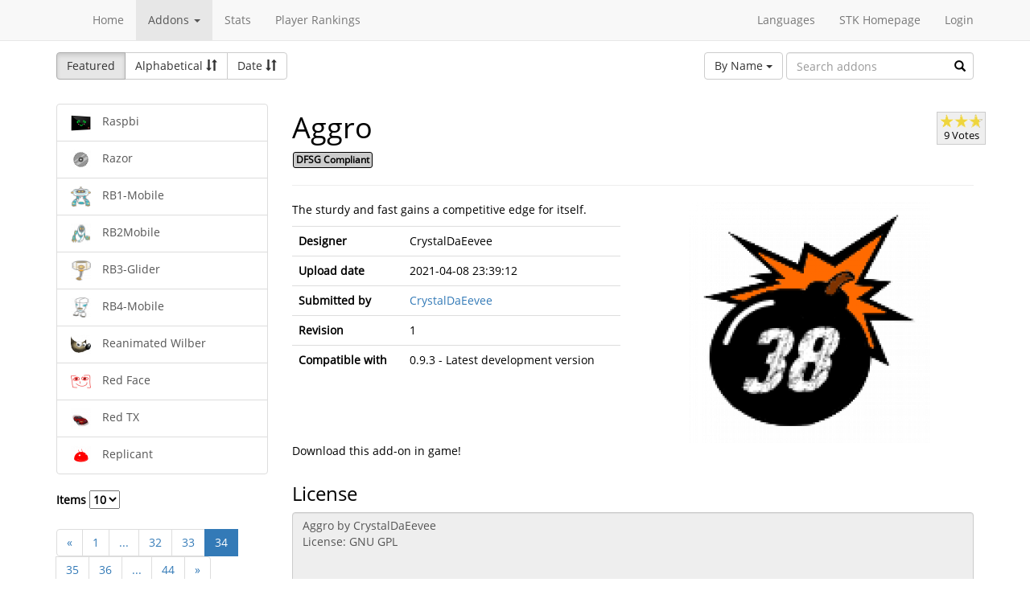

--- FILE ---
content_type: text/html; charset=utf-8
request_url: https://online.supertuxkart.net/addons.php?type=karts&name=aggro&p=34&lang=en_US
body_size: 3482
content:
<!DOCTYPE html><html><head> <title>Aggro - Karts - SuperTuxKart Add-ons</title> <meta charset="utf-8"> <meta http-equiv="content-language" content="en_US"> <meta http-equiv="description" content=""> <meta http-equiv="x-ua-compatible" content="ie=edge"> <meta name="viewport" content="width=device-width, initial-scale=1"> <link rel="stylesheet" href="https://online.supertuxkart.net/assets/libs/@bower_components/bootstrap/dist/css/bootstrap.min.css"> <link rel="stylesheet" media="screen" href="https://online.supertuxkart.net/assets/css/main.css"> <link rel="stylesheet" href="https://online.supertuxkart.net/assets/libs/@bower_components/bootstrap-multiselect/dist/css/bootstrap-multiselect.css"> <link rel="shortcut icon" href="/favicon.ico"> <link rel="icon" sizes="16x16 32x32 64x64" href="/favicon.ico"> <link rel="icon" type="image/png" sizes="196x196" href="https://online.supertuxkart.net/assets/img/favicon/favicon-192.png"> <link rel="icon" type="image/png" sizes="160x160" href="https://online.supertuxkart.net/assets/img/favicon/favicon-160.png"> <link rel="icon" type="image/png" sizes="96x96" href="https://online.supertuxkart.net/assets/img/favicon/favicon-96.png"> <link rel="icon" type="image/png" sizes="64x64" href="https://online.supertuxkart.net/assets/img/favicon/favicon-64.png"> <link rel="icon" type="image/png" sizes="32x32" href="https://online.supertuxkart.net/assets/img/favicon/favicon-32.png"> <link rel="icon" type="image/png" sizes="16x16" href="https://online.supertuxkart.net/assets/img/favicon/favicon-16.png"> <link rel="apple-touch-icon" href="https://online.supertuxkart.net/assets/img/favicon/favicon-57.png"> <link rel="apple-touch-icon" sizes="114x114" href="https://online.supertuxkart.net/assets/img/favicon/favicon-114.png"> <link rel="apple-touch-icon" sizes="72x72" href="https://online.supertuxkart.net/assets/img/favicon/favicon-72.png"> <link rel="apple-touch-icon" sizes="144x144" href="https://online.supertuxkart.net/assets/img/favicon/favicon-144.png"> <link rel="apple-touch-icon" sizes="60x60" href="https://online.supertuxkart.net/assets/img/favicon/favicon-60.png"> <link rel="apple-touch-icon" sizes="120x120" href="https://online.supertuxkart.net/assets/img/favicon/favicon-120.png"> <link rel="apple-touch-icon" sizes="76x76" href="https://online.supertuxkart.net/assets/img/favicon/favicon-76.png"> <link rel="apple-touch-icon" sizes="152x152" href="https://online.supertuxkart.net/assets/img/favicon/favicon-152.png"> <link rel="apple-touch-icon" sizes="180x180" href="https://online.supertuxkart.net/assets/img/favicon/favicon-180.png"> </head><body><div id="body-wrapper"><header> <nav class="navbar navbar-default navbar-static-top navbar-fixed-top" role="navigation"> <div class="container"> <div class="navbar-header"> <button type="button" class="navbar-toggle" data-toggle="collapse" data-target="#bs-navbar-collapse-1"> <span class="sr-only">Toggle navigation</span> <span class="icon-bar"></span> <span class="icon-bar"></span> <span class="icon-bar"></span> </button> </div> <div class="collapse navbar-collapse" id="bs-navbar-collapse-1"> <p class="navbar-text navbar-left"> </p> <ul class="nav navbar-nav"> <li><a href="https://online.supertuxkart.net/index.php">Home</a></li> <li class="dropdown"> <a href="#" class="dropdown-toggle" data-toggle="dropdown" data-hover="dropdown" data-delay="500"> Addons <span class="caret"></span> </a> <ul class="dropdown-menu" role="menu"> <li><a href="https://online.supertuxkart.net/bugs/">Bugs</a></li> <li class="divider"></li> <li><a href="https://online.supertuxkart.net/addons.php?type=arenas">Arenas</a></li> <li><a href="https://online.supertuxkart.net/addons.php?type=karts">Karts</a></li> <li><a href="https://online.supertuxkart.net/addons.php?type=tracks">Tracks</a></li> </ul> </li> <li><a href="https://online.supertuxkart.net/stats/">Stats</a></li> <li><a href="https://online.supertuxkart.net/rankings.php">Player Rankings</a></li> </ul> <ul class="nav navbar-nav navbar-right"> <li id="lang-menu"><a href="#">Languages</a><ul class="menu-body"> <li class="flag"><a href="/addons.php?type=karts&name=aggro&p=34&amp;lang=en_US" style="background-position: 0 -560px;"></a></li> <li class="flag"><a href="/addons.php?type=karts&name=aggro&p=34&amp;lang=fr_FR" style="background-position: 0 -160px;"></a></li> <li class="flag"><a href="/addons.php?type=karts&name=aggro&p=34&amp;lang=de_DE" style="background-position: 0 -240px;"></a></li> <li class="flag"><a href="/addons.php?type=karts&name=aggro&p=34&amp;lang=es_ES" style="background-position: 0 -520px;"></a></li> <li class="flag"><a href="/addons.php?type=karts&name=aggro&p=34&amp;lang=it_IT" style="background-position: 0 -360px;"></a></li> <li class="flag"><a href="/addons.php?type=karts&name=aggro&p=34&amp;lang=nl_NL" style="background-position: 0 -400px;"></a></li> <li class="flag"><a href="/addons.php?type=karts&name=aggro&p=34&amp;lang=ru_RU" style="background-position: 0 -480px;"></a></li> <li class="flag"><a href="/addons.php?type=karts&name=aggro&p=34&amp;lang=zh_TW" style="background-position: 0 -120px;"></a></li> <li class="flag"><a href="/addons.php?type=karts&name=aggro&p=34&amp;lang=pt_BR" style="background-position: 0 -40px;"></a></li> <li class="flag"><a href="/addons.php?type=karts&name=aggro&p=34&amp;lang=ga_IE" style="background-position: 0 -320px;"></a></li> <li class="flag"><a href="/addons.php?type=karts&name=aggro&p=34&amp;lang=gl_ES" style="background-position: 0 -200px;"></a></li> <li class="flag"><a href="/addons.php?type=karts&name=aggro&p=34&amp;lang=id_ID" style="background-position: 0 -280px;"></a></li> <li class="flag"><a href="/addons.php?type=karts&name=aggro&p=34&amp;lang=eu_ES" style="background-position: 0 0px;"></a></li> <li class="flag"><a href="/addons.php?type=karts&name=aggro&p=34&amp;lang=ca_ES" style="background-position: 0 -80px;"></a></li> <li class="label"><a href="https://translations.launchpad.net/stk/stkaddons">Translate STK-Addons</a></li></ul></li> <li><a href="https://supertuxkart.net">STK Homepage</a></li> <li><a href="https://online.supertuxkart.net/login.php">Login</a></li> </ul> </div><!-- /.navbar-collapse --> </div><!-- /.container --> </nav></header><div id="content-wrapper" class="container"><div id="addon-main"> <div class="row"> <div class="col-md-12"> <div id="addon-top"> <div id="addon-sort" class="btn-group"> <button type="button" data-type="featured" class="btn btn-default active">Featured</button> <button type="button" data-type="alphabetical" data-asc="glyphicon-sort-by-alphabet" data-desc="glyphicon-sort-by-alphabet-alt" class="btn btn-default btn-sortable"> Alphabetical <span class="glyphicon glyphicon-sort"></span> </button> <button type="button" data-type="date" data-asc="glyphicon-sort-by-attributes" data-desc="glyphicon-sort-by-attributes-alt" class="btn btn-default btn-sortable"> Date <span class="glyphicon glyphicon-sort"></span> </button> </div> <form class="form-inline" role="form" id="addon-search-form"> <div class="form-group has-feedback"> <select id="addon-search-by" class="multiselect" multiple="multiple"> <option value="name" selected>By Name</option> <option value="description">By Description</option> <option value="designer">By Designer</option> </select> <input type="text" class="form-control input-md" id="addon-search-val" placeholder="Search addons"> <span class="glyphicon glyphicon-search form-control-feedback"></span> </div> </form> </div> </div> </div> <div class="row"> <div class="col-sm-3 col-md-3 left-menu" id="addon-menu"> <div class="list-group"> <a data-id="raspbi" href="https://online.supertuxkart.net/addons.php?type=karts&amp;name=raspbi" class="list-group-item addon-list"> <meta itemprop="realUrl" content="https://online.supertuxkart.net/addons.php?type=karts&amp;name=raspbi"/> <img class="icon" src="https://online.supertuxkart.net/assets/cache/25--869203276611feafae4856.png" height="25" width="25"> <span>Raspbi</span> </a> <a data-id="razor" href="https://online.supertuxkart.net/addons.php?type=karts&amp;name=razor" class="list-group-item addon-list"> <meta itemprop="realUrl" content="https://online.supertuxkart.net/addons.php?type=karts&amp;name=razor"/> <img class="icon" src="https://online.supertuxkart.net/assets/cache/25--135709605861c8ab9b7d93f.png" height="25" width="25"> <span>Razor</span> </a> <a data-id="rb1-mobile" href="https://online.supertuxkart.net/addons.php?type=karts&amp;name=rb1-mobile" class="list-group-item addon-list"> <meta itemprop="realUrl" content="https://online.supertuxkart.net/addons.php?type=karts&amp;name=rb1-mobile"/> <img class="icon" src="https://online.supertuxkart.net/assets/cache/25--207807376859358e81efc4f.png" height="25" width="25"> <span>RB1-Mobile</span> </a> <a data-id="rb2mobile" href="https://online.supertuxkart.net/addons.php?type=karts&amp;name=rb2mobile" class="list-group-item addon-list"> <meta itemprop="realUrl" content="https://online.supertuxkart.net/addons.php?type=karts&amp;name=rb2mobile"/> <img class="icon" src="https://online.supertuxkart.net/assets/cache/25--8804736135935e49b11b8b.png" height="25" width="25"> <span>RB2Mobile</span> </a> <a data-id="rb3-glider" href="https://online.supertuxkart.net/addons.php?type=karts&amp;name=rb3-glider" class="list-group-item addon-list"> <meta itemprop="realUrl" content="https://online.supertuxkart.net/addons.php?type=karts&amp;name=rb3-glider"/> <img class="icon" src="https://online.supertuxkart.net/assets/cache/25--21385291425935e4b533aa3.png" height="25" width="25"> <span>RB3-Glider</span> </a> <a data-id="rb4-mobile" href="https://online.supertuxkart.net/addons.php?type=karts&amp;name=rb4-mobile" class="list-group-item addon-list"> <meta itemprop="realUrl" content="https://online.supertuxkart.net/addons.php?type=karts&amp;name=rb4-mobile"/> <img class="icon" src="https://online.supertuxkart.net/assets/cache/25--9963073635935e4ca103b0.png" height="25" width="25"> <span>RB4-Mobile</span> </a> <a data-id="reanimated-wilber" href="https://online.supertuxkart.net/addons.php?type=karts&amp;name=reanimated-wilber" class="list-group-item addon-list"> <meta itemprop="realUrl" content="https://online.supertuxkart.net/addons.php?type=karts&amp;name=reanimated-wilber"/> <img class="icon" src="https://online.supertuxkart.net/assets/cache/25--4183814356205bcb6067c8.png" height="25" width="25"> <span>Reanimated Wilber</span> </a> <a data-id="red-face" href="https://online.supertuxkart.net/addons.php?type=karts&amp;name=red-face" class="list-group-item addon-list"> <meta itemprop="realUrl" content="https://online.supertuxkart.net/addons.php?type=karts&amp;name=red-face"/> <img class="icon" src="https://online.supertuxkart.net/assets/cache/25--85971369667cc95cd05148.png" height="25" width="25"> <span>Red Face</span> </a> <a data-id="red-tx" href="https://online.supertuxkart.net/addons.php?type=karts&amp;name=red-tx" class="list-group-item addon-list"> <meta itemprop="realUrl" content="https://online.supertuxkart.net/addons.php?type=karts&amp;name=red-tx"/> <img class="icon" src="https://online.supertuxkart.net/assets/cache/25--54420315957bc60f648f3c.png" height="25" width="25"> <span>Red TX</span> </a> <a data-id="replicant" href="https://online.supertuxkart.net/addons.php?type=karts&amp;name=replicant" class="list-group-item addon-list"> <meta itemprop="realUrl" content="https://online.supertuxkart.net/addons.php?type=karts&amp;name=replicant"/> <img class="icon" src="https://online.supertuxkart.net/assets/cache/25--1838708305c1a976d5524b.png" height="25" width="25"> <span>Replicant</span> </a> </div><div class="stk-pagination"> <div class="limit"> <label> Items <select name="l"> <option value="10" selected="selected">10</option><option value="25">25</option><option value="50">50</option> </select> </label> </div> <div class="buttons"> <ul class="pagination"> <li><a href="https://online.supertuxkart.net/addons.php?type=karts&name=aggro&lang=en_US&p=33">&laquo;</a></li> <li><a href="https://online.supertuxkart.net/addons.php?type=karts&name=aggro&lang=en_US&p=1">1</a></li> <li><a href="#" class="disabled">...</a></li> <li><a href="https://online.supertuxkart.net/addons.php?type=karts&name=aggro&lang=en_US&p=32">32</a></li> <li><a href="https://online.supertuxkart.net/addons.php?type=karts&name=aggro&lang=en_US&p=33">33</a></li> <li class="active"><a href="https://online.supertuxkart.net/addons.php?type=karts&name=aggro&lang=en_US&?p=34">34</a></li> <li><a href="https://online.supertuxkart.net/addons.php?type=karts&name=aggro&lang=en_US&p=35">35</a></li> <li><a href="https://online.supertuxkart.net/addons.php?type=karts&name=aggro&lang=en_US&p=36">36</a></li> <li><a href="#" class="disabled">...</a></li> <li><a href="https://online.supertuxkart.net/addons.php?type=karts&name=aggro&lang=en_US&p=44">44</a></li> <li><a href="https://online.supertuxkart.net/addons.php?type=karts&name=aggro&lang=en_US&p=35">&raquo;</a></li> </ul> </div></div> </div> <div class="col-sm-9 col-md-9"> <div id="addon-status"> </div> <input type="hidden" id="addon-type" value="karts"> <div id="addon-body"> <input type="hidden" id="addon-id" value="aggro"><div itemscope itemtype="http://www.schema.org/CreativeWork"> <div class="row"> <div class="col-md-9 pull-left"> <h1><span itemprop="name">Aggro</span></h1> <p><span class="badge f_dfsg">DFSG Compliant</span></p> </div> <div class="pull-right"> <div id="rating-container" itemprop="aggregateRating" itemscope itemtype="http://www.schema.org/AggregateRating"> <meta itemprop="worstRating" content="0.5" /> <meta itemprop="bestRating" content="3" /> <meta itemprop="ratingValue" content="2.7222222222222" /> <meta itemprop="ratingCount" content="9" /> <div class="rating"> <div class="emptystars"></div> <div class="fullstars" style="width: 90%;"></div> </div> <p>9 Votes</p> </div> </div> </div> <hr> <div class="row"> <div class="col-md-6"> <p id="addon-description" itemprop="description">The sturdy and fast gains a competitive edge for itself.</p> <table class="table"> <tr> <td><strong>Designer</strong></td> <td itemprop="author" id="addon-designer">CrystalDaEevee</td> </tr> <tr> <td><strong>Upload date</strong></td> <td itemprop="dateModified">2021-04-08 23:39:12</td> </tr> <tr> <td><strong>Submitted by</strong></td> <td> <a href="users.php?user=CrystalDaEevee">CrystalDaEevee</a> </td> </tr> <tr> <td><strong>Revision</strong></td> <td itemprop="version">1</td> </tr> <tr> <td><strong>Compatible with</strong></td> <td>0.9.3 - Latest development version</td> </tr> </table> </div> <div class="col-md-6"> <div class="text-center"> <img class="preview" src="https://online.supertuxkart.net/assets/cache/300--2006380569606f94201908e.png" itemprop="image"><br> </div> </div> </div></div><div class="row"> <div class="col-md-12"> <p>Download this add-on in game!</p> </div></div><div class="row"> <div class="col-md-12"> <h3>License</h3> <textarea class="form-control" id="addon-license" name="license" rows="8" cols="60" readonly>Aggro by CrystalDaEevee
License: GNU GPL</textarea> </div></div><div class="row"> <div class="col-md-12"> <h3>Permalink</h3> <a href="https://online.supertuxkart.net/addons.php?type=karts&amp;name=aggro">https://online.supertuxkart.net/addons.php?type=karts&amp;name=aggro</a> </div></div><h3>Revisions</h3> <p> 2021-04-08 23:39:12 <a href="https://online.supertuxkart.net/dl/530940004606f94201547b.zip" rel="nofollow">Download revision 1</a> </p><div class="row"> <div class="col-md-12"> <h3>Images</h3> <div class="text-center pull-left addon-images-container"> <a href="https://online.supertuxkart.net/dl/images/2006380569606f94201908e.png" target="_blank"> <img src="https://online.supertuxkart.net/assets/cache/75--2006380569606f94201908e.png" class=""> </a><br> </div> </div></div><div class="row"> <div class="col-md-12"> <h3>Source Files</h3> <p>No source files have been uploaded for this addon yet.</p> </div></div> </div> </div> </div></div></div><footer itemscope itemtype="http://schema.org/WPFooter"> <a href="https://online.supertuxkart.net/about.php">About</a> | <a href="https://online.supertuxkart.net/privacy.php">Privacy</a> | <a href="https://supertuxkart.net/Community" target="_blank">Contribute</a></footer></div> <script type="text/javascript">var ROOT_LOCATION = 'https://online.supertuxkart.net/', BUGS_LOCATION = 'https://online.supertuxkart.net/bugs/', JSON_LOCATION = 'https://online.supertuxkart.net/json/';</script> <script type="text/javascript" src="https://online.supertuxkart.net/assets/libs/@bower_components/jquery/dist/jquery.min.js"></script> <script type="text/javascript" src="https://online.supertuxkart.net/assets/libs/@bower_components/underscore/underscore.js"></script> <script type="text/javascript" src="https://online.supertuxkart.net/assets/libs/@bower_components/bootstrap/dist/js/bootstrap.min.js"></script> <script type="text/javascript" src="https://online.supertuxkart.net/assets/libs/@bower_components/bootstrap-hover-dropdown/bootstrap-hover-dropdown.min.js"></script> <script type="text/javascript" src="https://online.supertuxkart.net/assets/libs/@bower_components/bootstrap.notify/bootstrap-notify.min.js"></script> <script type="text/javascript" src="https://online.supertuxkart.net/assets/libs/@bower_components/bootbox/bootbox.js"></script> <script type="text/javascript" src="https://online.supertuxkart.net/assets/js/main.js"></script> <script type="text/javascript" src="https://online.supertuxkart.net/assets/js/util.js"></script> <script type="text/javascript" src="https://online.supertuxkart.net/assets/libs/@bower_components/bootstrap-multiselect/dist/js/bootstrap-multiselect.js"></script> <script type="text/javascript" src="https://online.supertuxkart.net/assets/js/addon.js"></script> </body></html>